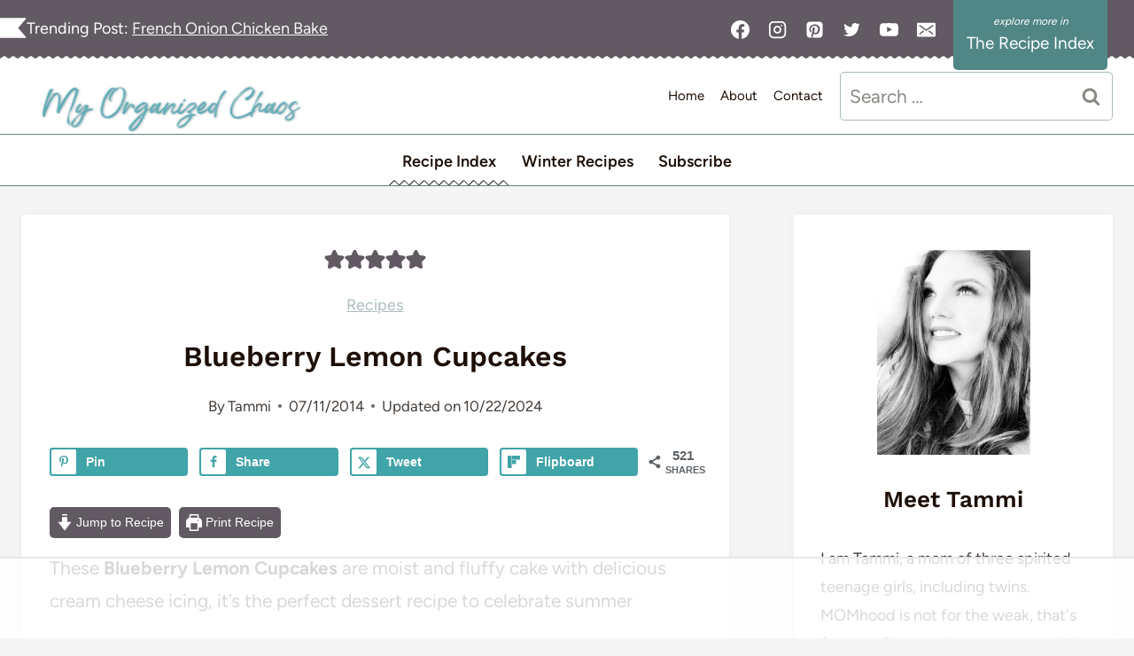

--- FILE ---
content_type: text/html
request_url: https://api.intentiq.com/profiles_engine/ProfilesEngineServlet?at=39&mi=10&dpi=936734067&pt=17&dpn=1&iiqidtype=2&iiqpcid=273d9344-231d-4ef5-bd42-9107388ebd66&iiqpciddate=1768973005821&pcid=d65621d2-ab3a-40ef-8432-881ae576ac84&idtype=3&gdpr=0&japs=false&jaesc=0&jafc=0&jaensc=0&jsver=0.33&testGroup=A&source=pbjs&ABTestingConfigurationSource=group&abtg=A&vrref=https%3A%2F%2Fmyorganizedchaos.net
body_size: 54
content:
{"abPercentage":97,"adt":1,"ct":2,"isOptedOut":false,"data":{"eids":[]},"dbsaved":"false","ls":true,"cttl":86400000,"abTestUuid":"g_d462c589-c63e-4e72-adbb-d53ab96bcb93","tc":9,"sid":1602385046}

--- FILE ---
content_type: text/html; charset=utf-8
request_url: https://www.google.com/recaptcha/api2/aframe
body_size: 251
content:
<!DOCTYPE HTML><html><head><meta http-equiv="content-type" content="text/html; charset=UTF-8"></head><body><script nonce="YDyClEERUfZRGGGC9a_0BQ">/** Anti-fraud and anti-abuse applications only. See google.com/recaptcha */ try{var clients={'sodar':'https://pagead2.googlesyndication.com/pagead/sodar?'};window.addEventListener("message",function(a){try{if(a.source===window.parent){var b=JSON.parse(a.data);var c=clients[b['id']];if(c){var d=document.createElement('img');d.src=c+b['params']+'&rc='+(localStorage.getItem("rc::a")?sessionStorage.getItem("rc::b"):"");window.document.body.appendChild(d);sessionStorage.setItem("rc::e",parseInt(sessionStorage.getItem("rc::e")||0)+1);localStorage.setItem("rc::h",'1768973018022');}}}catch(b){}});window.parent.postMessage("_grecaptcha_ready", "*");}catch(b){}</script></body></html>

--- FILE ---
content_type: text/plain
request_url: https://rtb.openx.net/openrtbb/prebidjs
body_size: -226
content:
{"id":"7fdbc13f-b0c2-4734-a2af-aadc13574130","nbr":0}

--- FILE ---
content_type: text/plain
request_url: https://rtb.openx.net/openrtbb/prebidjs
body_size: -226
content:
{"id":"a26e5168-8a08-43cd-9fe4-620bc684a6df","nbr":0}

--- FILE ---
content_type: text/plain
request_url: https://rtb.openx.net/openrtbb/prebidjs
body_size: -226
content:
{"id":"220c05e2-0107-4c40-b806-390c054d5a30","nbr":0}

--- FILE ---
content_type: text/plain
request_url: https://rtb.openx.net/openrtbb/prebidjs
body_size: -226
content:
{"id":"2404d6ea-1e1a-4ac0-90d1-8c0251599f13","nbr":0}

--- FILE ---
content_type: text/plain
request_url: https://rtb.openx.net/openrtbb/prebidjs
body_size: -226
content:
{"id":"7d50e711-2657-4923-adbf-554bc7f27796","nbr":0}

--- FILE ---
content_type: text/plain
request_url: https://rtb.openx.net/openrtbb/prebidjs
body_size: -226
content:
{"id":"521ad2ca-5fbd-45f1-9530-c28eb535fdde","nbr":0}

--- FILE ---
content_type: text/plain
request_url: https://rtb.openx.net/openrtbb/prebidjs
body_size: -85
content:
{"id":"4ba43590-10b4-4fe2-bf8c-19ed7ac79f2b","nbr":0}

--- FILE ---
content_type: text/plain; charset=UTF-8
request_url: https://at.teads.tv/fpc?analytics_tag_id=PUB_17002&tfpvi=&gdpr_consent=&gdpr_status=22&gdpr_reason=220&ccpa_consent=&sv=prebid-v1
body_size: 52
content:
N2ZmMDBmZmMtYjU2Ni00NzBlLWEyMDUtM2IxODQzMThkMjVhIzIw

--- FILE ---
content_type: text/plain
request_url: https://rtb.openx.net/openrtbb/prebidjs
body_size: -226
content:
{"id":"cf54e8af-ec5c-4b25-bec2-df22170250e1","nbr":0}

--- FILE ---
content_type: text/plain; charset=utf-8
request_url: https://ads.adthrive.com/http-api/cv2
body_size: 5160
content:
{"om":["00xbjwwl","0929nj63","097orecv","0c45lfdk","0iyi1awv","0o3ed5fh","0sm4lr19","1","10011/140f603d0287260f11630805a1b59b3f","1011_302_56233486","1011_302_56924326","1011_302_57035135","1028_8728253","10310289136970_462613276","10EXMYhNyHU","11142692","11509227","1185:1610326628","11896988","12010080","12010084","12010088","12168663","12169133","124682_645","124684_188","124844_21","124848_7","124853_7","14ykosoj","1610326628","16x7UEIxQu8","1nswb35c","1qycnxb6","1r7rfn75","1tcpldt7","1zp8pjcw","202430_200_EAAYACog7t9UKc5iyzOXBU.xMcbVRrAuHeIU5IyS9qdlP9IeJGUyBMfW1N0_","202430_200_EAAYACogfp82etiOdza92P7KkqCzDPazG1s0NmTQfyLljZ.q7ScyBDr2wK8_","202d4qe7","206_501420","206_549410","206_549638","2132:45327625","2132:45871983","2132:46037395","2132:46039090","2132:46039893","2132:46039901","2132:46039903","2149:12168663","2249:567996566","2249:664731943","2249:703669956","2307:0av741zl","2307:0hly8ynw","2307:14ykosoj","2307:1nswb35c","2307:2gev4xcy","2307:4etfwvf1","2307:6b8inw6p","2307:72szjlj3","2307:8mv3pfbo","2307:9925w9vu","2307:9krcxphu","2307:9nex8xyd","2307:9t6gmxuz","2307:a566o9hb","2307:a7w365s6","2307:c88kaley","2307:cv0h9mrv","2307:djstahv8","2307:duxvs448","2307:fmmrtnw7","2307:fovbyhjn","2307:fphs0z2t","2307:fqeh4hao","2307:ge4000vb","2307:gjwam5dw","2307:hauz7f6h","2307:hcs5q0as","2307:hn3eanl8","2307:khogx1r1","2307:lu0m1szw","2307:ouycdkmq","2307:p3cf8j8j","2307:pi9dvb89","2307:plth4l1a","2307:qfy64iwb","2307:rxoyw03a","2307:t2546w8l","2307:thto5dki","2307:tty470r7","2307:u7p1kjgp","2307:vm22qu2v","2307:w15c67ad","2307:w6xlb04q","2307:x9yz5t0i","2307:xc88kxs9","2409_15064_70_85808977","2409_15064_70_85808988","2409_15064_70_85809016","2409_25495_176_CR52092918","2409_25495_176_CR52092920","2409_25495_176_CR52092921","2409_25495_176_CR52092923","2409_25495_176_CR52092954","2409_25495_176_CR52092956","2409_25495_176_CR52092957","2409_25495_176_CR52092958","2409_25495_176_CR52092959","2409_25495_176_CR52150651","2409_25495_176_CR52153848","2409_25495_176_CR52153849","2409_25495_176_CR52175340","2409_25495_176_CR52178316","2409_25495_176_CR52186411","2409_25495_176_CR52188001","244441761","247292475","25_53v6aquw","25_oz31jrd0","25_utberk8n","25_yi6qlg3p","25_ztlksnbe","2636_1101777_7764-1036207","2636_1101777_7764-1036208","2636_1101777_7764-1036210","2662_255125_8179289","2676:85392865","2676:85393202","2676:85661853","2676:85672701","2676:85702055","2676:85807318","2676:86540779","2676:86690085","2676:86698153","2676:86739509","2676:86895130","2715_9888_262594","2760:176_CR52092957","2760:176_CR52092959","2760:176_CR52153849","2760:176_CR52186411","2760:176_CR52190519","28925636","28933536","28u7c6ez","29402249","29414696","29414711","29414845","2jjp1phz","2mokbgft","2yvhdypt","3018/73aa9565059fd63712a486b6532b0c30","3018/7bde77b5ea7700479e9d98db672b3e5a","308_125204_12","31334462","31qdo7ks","32288936","32328839","3335_25247_700109379","3335_25247_700109389","33604789","33605023","34182009","3490:CR52092918","3490:CR52092920","3490:CR52092921","3490:CR52092923","3490:CR52153849","3490:CR52175339","3490:CR52175340","3490:CR52178315","3490:CR52178316","3490:CR52186412","3490:CR52212688","3490:CR52223725","3490:CR52223938","35780189","3646_185414_T26335189","3658_136236_hn3eanl8","3658_15106_rxoyw03a","3658_151356_1nswb35c","3658_151356_c88kaley","3658_16201_1ktgrre1","3658_18008_duxvs448","3658_608642_v31rs2oq","3658_78719_p3cf8j8j","3658_87799_t2546w8l","3702_139777_24765466","3702_139777_24765477","381513943572","3LMBEkP-wis","3e766782-9653-4a56-a375-f323ef2517e9","3v2n6fcp","40209386","4083IP31KS13blueboheme_0decc","409_189220","409_216366","409_216384","409_216386","409_216396","409_216397","409_216416","409_216506","409_220149","409_220168","409_220169","409_220366","409_223589","409_223599","409_225978","409_225985","409_225988","409_225990","409_226321","409_226322","409_226361","409_226362","409_227223","409_228054","409_228055","409_228057","409_228059","409_228065","409_228070","409_228077","409_228115","409_228348","409_228351","409_228363","409_228385","409_230713","409_230718","409_230721","409_230726","409_230727","409_231798","4111IP31KS13blueboheme_0decc","41315560","44023623","44629254","44_OUNUVBGF2NEJXN7UAK6JXE","458901553568","46039085","462613276","47192068","47869802","481703827","485027845327","49869013","4aqwokyz","4b80jog8","4etfwvf1","4fk9nxse","4qxmmgd2","521_425_203501","521_425_203505","521_425_203515","521_425_203529","521_425_203534","521_425_203542","521_425_203633","521_425_203635","521_425_203728","521_425_203733","521_425_203742","521_425_203744","521_425_203864","521_425_203867","521_425_203912","521_425_203952","521_425_203959","526487395","53v6aquw","549638","5510:7zogqkvf","5510:c88kaley","5510:cymho2zs","5510:llssk7bx","5510:rxoyw03a","553799","5563_66529_OADD2.10239395032611_1MW8PI9WDY5JEJ7HC","55726028","557_409_216396","557_409_216398","557_409_216488","557_409_220139","557_409_220149","557_409_220153","557_409_220169","557_409_220343","557_409_220344","557_409_220346","557_409_220354","557_409_223599","557_409_225988","557_409_228054","557_409_228055","557_409_228064","557_409_228105","557_409_228363","557_409_230714","557_409_230716","557_409_230718","56341213","56632486","5726594343","59856354","5989_1799740_704085924","5mh8a4a2","5sfc9ja1","5ubl7njm","60618611","60765339","60825627","61174500","61210708","61213159","61213355","61456734","61881631","61916211","61916223","61916225","61916229","61926845","61932920","61932925","61932933","6226505239","6226507991","6226534291","627309156","627309159","627506494","628015148","628153053","628222860","628223277","628360579","628444259","628444349","628444439","628456307","628456379","628456391","628622163","628622172","628622178","628622247","628683371","628687043","628687157","628687460","628687463","628803013","628841673","629007394","629009180","629167998","629168001","629168010","629168565","629171196","629171202","62946736","62946748","62977989","62981075","630137823","63039601","63092381","6365_61796_742174851279","6365_61796_784880274628","63t6qg56","648104664","651637446","651637459","6547_67916_0rzxnew6agUKwpQSyhdd","6547_67916_UdPluLEY0XBF6rtIfWFc","6547_67916_yHvuDzlE7PGa04LIdmgG","6547_67916_yZ0PXUeyqNlHw92bqUAV","659216891404","663293625","663293743","663293761","663293767","680_99480_700109389","680_99480_700109391","680_99480_700109393","680_99480_700109399","688070999","688078501","692192868","692192997","695879875","695879898","696314600","696332890","696506138","697189965","697525781","697525824","699467623","699812344","699812857","699813340","699824707","6b8inw6p","6mj57yc0","6tvpz4dn","700109389","701329615","702397981","702423494","702759138","702759160","702759176","702759627","722320515538","724272994705","731871566539","7354_138543_85445183","7354_138543_85445224","7354_138543_85807308","7354_138543_85807320","7354_138543_85807351","7354_138543_85808977","7354_138543_85809022","7354_138543_85809046","7414_121891_5660399","7732580","7764-1036207","7764-1036209","77gj3an4","79096172","7969_149355_42375956","7969_149355_45327624","7969_149355_45871983","7969_149355_45999649","7969_149355_46039901","7a0tg1yi","7cmeqmw8","7vplnmf7","7x8f326o","7zogqkvf","80070373","80070391","8152859","8152879","85987450","86087992","86509958","8756558","8b5u826e","8gyxi0mz","8i63s069","8mv3pfbo","8o298rkh93v","8u2upl8r","8w4klwi4","8z298kh523l","8zkh523l","9057/11bee152b94845666d3f2c8f928e7b3e","9057/1ed2e1a3f7522e9d5b4d247b57ab0c7c","96srbype","97_8152859","9d5f8vic","9nex8xyd","9rqgwgyb","9t6gmxuz","9vykgux1","SChQFAH8jTE","a0oxacu8","a4nw4c6t","a566o9hb","a7w365s6","a7wye4jw","ascierwp","axw5pt53","bd5xg6f6","be4hm1i2","bhcgvwxj","bl5qi3e1","bmvwlypm","bnpe74hh","bp4f2d47","bpdqvav8","bw5u85ie","c25uv8cd","c3jn1bgj","c7mn7oi0","c88kaley","cd40m5wq","cqant14y","cr-98ru5j2su8rm","cr-98ru5j2su9xg","cr-9hxzbqc08jrgv2","cr-aawz1h5vubwj","cr-aawz1h6wubwj","cr-aawz2m7uubwj","cr-aawz3f2tubwj","cr-f6puwm2x27tf1","cr-f6puwm2yu7tf1","cr-lg354l2uvergv2","cr223-f6puwm2x27tf1","cv0h9mrv","cv2huqwc","cymho2zs","czt3qxxp","d3703406-478f-484f-8a67-6452ff049cdb","d5jdnwtq","dea7uaiq","dft15s69","dg2WmFvzosE","dif1fgsg","djstahv8","dtm79nhf","duxvs448","e5d7x5he","eb9vjo1r","ekocpzhh","emhpbido","extremereach_creative_76559239","fcn2zae1","fdujxvyb","feueU8m1y4Y","fmbxvfw0","fmmrtnw7","fp298hs0z2t","fqeh4hao","fwpo5wab","g2ozgyf2","g3tr58j9","g49ju19u","g4m2hasl","g5egxitt","g7t6s6ge","ge4000vb","gn3plkq1","h0cw921b","h0zwvskc","h4x8d2p8","heyp82hb","hf9ak5dg","hgrz3ggo","hi8yer5p","hn3eanl8","hqz7anxg","hwr63jqc","i9b8es34","ikek48r0","izj71zey","j39smngx","j4r0agpc","j5l7lkp9","jd035jgw","jq895ajv","jr169syq","k1aq2uly","kecbwzbd","kk2985768bd","kk5768bd","klqiditz","l04ojb5z","l2j3rq3s","lc408s2k","ldw6o4cm","llssk7bx","lmi8pfvy","lp1o53wi","m3128oiv","mtsc0nih","mvs8bhbb","ncfr1yiw","np9yfx64","ns92t3ad","nv0uqrqm","oe31iwxh","ofoon6ir","op3f6pcp","ot91zbhz","ouycdkmq","oxs5exf6","oz31jrd0","p3cf8j8j","p9jaajrc","pagvt0pd","pl298th4l1a","plth4l1a","pnprkxyb","poc1p809","ppn03peq","pzgd3hum","q9plh3qd","qaoxvuy4","qen3mj4l","qfy64iwb","qjfdr99f","qqj2iqh7","qqvgscdx","qsfx8kya","qts6c5p3","quk7w53j","r3co354x","rqqpcfh9","rue4ecys","rxoyw03a","s2ahu2ae","s42om3j4","s4s41bit","sfg1qb1x","t2546w8l","t393g7ye","t4zab46q","t79r9pdb","t8b9twm5","ta3n09df","tchmlp1j","thto5dki","ti0s3bz3","ts5r7epn","tsa21krj","u3298i8n6ef","u3oyi6bb","u7p1kjgp","u7pifvgm","u863nap5","uk9x4xmh","uq0uwbbh","uzoa51og","v31rs2oq","v9k6m2b0","vbivoyo6","ven7pu1c","vj7hzkpp","vluekkao","vm22qu2v","w15c67ad","w3ez2pdd","w3kkkcwo","w9lu3v5o","wk6r24xi","wq5j4s9t","wt0wmo2s","wy75flx2","x59pvthe","x9yz5t0i","xdaezn6y","xe7etvhg","xgjdt26g","xm17wwex","xz9ajlkq","y51tr986","yi6qlg3p","yq5t5meg","yy10h45c","zfexqyi5","ztlksnbe","zvdz58bk","zwzjgvpw","zxaju0ay","7979132","7979135"],"pmp":[],"adomains":["1md.org","a4g.com","about.bugmd.com","acelauncher.com","adameve.com","adelion.com","adp3.net","advenuedsp.com","aibidauction.com","aibidsrv.com","akusoli.com","allofmpls.org","arkeero.net","ato.mx","avazutracking.net","avid-ad-server.com","avid-adserver.com","avidadserver.com","aztracking.net","bc-sys.com","bcc-ads.com","bidderrtb.com","bidscube.com","bizzclick.com","bkserving.com","bksn.se","brightmountainads.com","bucksense.io","bugmd.com","ca.iqos.com","capitaloneshopping.com","cdn.dsptr.com","clarifion.com","clean.peebuster.com","cotosen.com","cs.money","cwkuki.com","dallasnews.com","dcntr-ads.com","decenterads.com","derila-ergo.com","dhgate.com","dhs.gov","digitaladsystems.com","displate.com","doyour.bid","dspbox.io","envisionx.co","ezmob.com","fla-keys.com","fmlabsonline.com","g123.jp","g2trk.com","gadgetslaboratory.com","gadmobe.com","getbugmd.com","goodtoknowthis.com","gov.il","grosvenorcasinos.com","guard.io","hero-wars.com","holts.com","howto5.io","http://bookstofilm.com/","http://countingmypennies.com/","http://fabpop.net/","http://folkaly.com/","http://gameswaka.com/","http://gowdr.com/","http://gratefulfinance.com/","http://outliermodel.com/","http://profitor.com/","http://tenfactorialrocks.com/","http://vovviral.com/","https://instantbuzz.net/","https://www.royalcaribbean.com/","ice.gov","imprdom.com","justanswer.com","liverrenew.com","longhornsnuff.com","lovehoney.com","lowerjointpain.com","lymphsystemsupport.com","meccabingo.com","media-servers.net","medimops.de","miniretornaveis.com","mobuppsrtb.com","motionspots.com","mygrizzly.com","myiq.com","myrocky.ca","national-lottery.co.uk","nbliver360.com","ndc.ajillionmax.com","nibblr-ai.com","niutux.com","nordicspirit.co.uk","notify.nuviad.com","notify.oxonux.com","own-imp.vrtzads.com","paperela.com","paradisestays.site","parasiterelief.com","peta.org","pfm.ninja","photoshelter.com","pixel.metanetwork.mobi","pixel.valo.ai","plannedparenthood.org","plf1.net","plt7.com","pltfrm.click","printwithwave.co","privacymodeweb.com","rangeusa.com","readywind.com","reklambids.com","ri.psdwc.com","royalcaribbean.com","royalcaribbean.com.au","rtb-adeclipse.io","rtb-direct.com","rtb.adx1.com","rtb.kds.media","rtb.reklambid.com","rtb.reklamdsp.com","rtb.rklmstr.com","rtbadtrading.com","rtbsbengine.com","rtbtradein.com","saba.com.mx","safevirus.info","securevid.co","seedtag.com","servedby.revive-adserver.net","shift.com","simple.life","smrt-view.com","swissklip.com","taboola.com","tel-aviv.gov.il","temu.com","theoceanac.com","track-bid.com","trackingintegral.com","trading-rtbg.com","trkbid.com","truthfinder.com","unoadsrv.com","usconcealedcarry.com","uuidksinc.net","vabilitytech.com","vashoot.com","vegogarden.com","viewtemplates.com","votervoice.net","vuse.com","waardex.com","wapstart.ru","wdc.go2trk.com","weareplannedparenthood.org","webtradingspot.com","www.royalcaribbean.com","xapads.com","xiaflex.com","yourchamilia.com"]}

--- FILE ---
content_type: text/plain
request_url: https://rtb.openx.net/openrtbb/prebidjs
body_size: -226
content:
{"id":"9fbe384d-651b-4947-baf5-42ac9521b74a","nbr":0}

--- FILE ---
content_type: text/plain
request_url: https://rtb.openx.net/openrtbb/prebidjs
body_size: -226
content:
{"id":"cd2727c3-72f4-4503-9e8d-80d52ed98fe3","nbr":0}

--- FILE ---
content_type: text/plain
request_url: https://rtb.openx.net/openrtbb/prebidjs
body_size: -226
content:
{"id":"c0f54707-6368-4227-8e16-dab6e6993291","nbr":0}